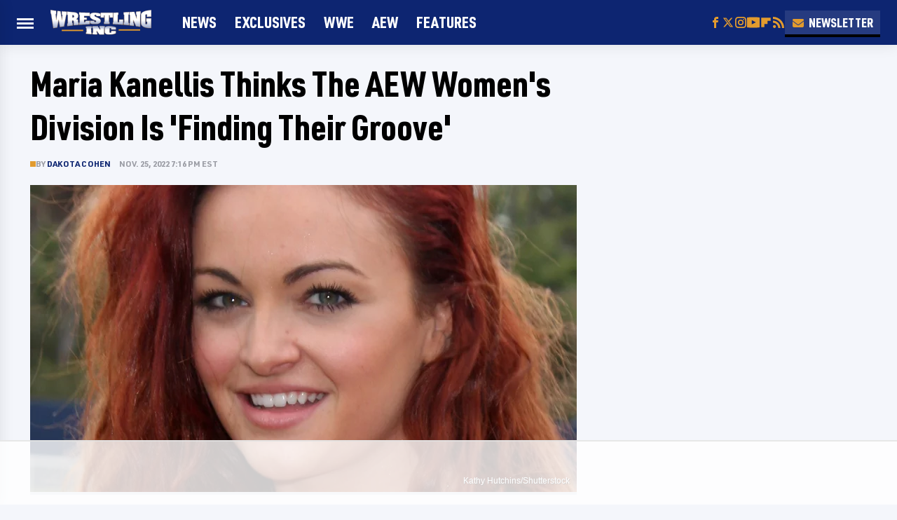

--- FILE ---
content_type: text/html
request_url: https://api.intentiq.com/profiles_engine/ProfilesEngineServlet?at=39&mi=10&dpi=936734067&pt=17&dpn=1&iiqidtype=2&iiqpcid=2e0a9587-0aaa-4760-974a-6fc8897e7e88&iiqpciddate=1768979303816&pcid=f539a8f0-dd2d-4f74-b687-9f3bf6dc0b8f&idtype=3&gdpr=0&japs=false&jaesc=0&jafc=0&jaensc=0&jsver=0.33&testGroup=A&source=pbjs&ABTestingConfigurationSource=group&abtg=A&vrref=https%3A%2F%2Fwww.wrestlinginc.com
body_size: 53
content:
{"abPercentage":97,"adt":1,"ct":2,"isOptedOut":false,"data":{"eids":[]},"dbsaved":"false","ls":true,"cttl":86400000,"abTestUuid":"g_2837ad4a-3697-4d43-81f9-bfcae6d039c2","tc":9,"sid":-515746528}

--- FILE ---
content_type: text/html; charset=utf-8
request_url: https://www.google.com/recaptcha/api2/aframe
body_size: 268
content:
<!DOCTYPE HTML><html><head><meta http-equiv="content-type" content="text/html; charset=UTF-8"></head><body><script nonce="ahQ2ODb86ItPw3kx47NY9A">/** Anti-fraud and anti-abuse applications only. See google.com/recaptcha */ try{var clients={'sodar':'https://pagead2.googlesyndication.com/pagead/sodar?'};window.addEventListener("message",function(a){try{if(a.source===window.parent){var b=JSON.parse(a.data);var c=clients[b['id']];if(c){var d=document.createElement('img');d.src=c+b['params']+'&rc='+(localStorage.getItem("rc::a")?sessionStorage.getItem("rc::b"):"");window.document.body.appendChild(d);sessionStorage.setItem("rc::e",parseInt(sessionStorage.getItem("rc::e")||0)+1);localStorage.setItem("rc::h",'1768979310035');}}}catch(b){}});window.parent.postMessage("_grecaptcha_ready", "*");}catch(b){}</script></body></html>

--- FILE ---
content_type: text/plain; charset=UTF-8
request_url: https://at.teads.tv/fpc?analytics_tag_id=PUB_17002&tfpvi=&gdpr_consent=&gdpr_status=22&gdpr_reason=220&ccpa_consent=&sv=prebid-v1
body_size: 56
content:
OTRiNDRmMWItMDdmYS00ZjA2LWI1MGQtYjM4YWJkYmQ1YzA2IzAtNA==

--- FILE ---
content_type: text/plain
request_url: https://rtb.openx.net/openrtbb/prebidjs
body_size: -227
content:
{"id":"815d0b95-7832-460a-b688-2e398e3c5656","nbr":0}

--- FILE ---
content_type: application/javascript; charset=UTF-8
request_url: https://wrestlinginc.disqus.com/count-data.js?1=static_c1aca9620ff853bfb907d8e21b081b8e
body_size: 251
content:
var DISQUSWIDGETS;

if (typeof DISQUSWIDGETS != 'undefined') {
    DISQUSWIDGETS.displayCount({"text":{"and":"and","comments":{"zero":"0","multiple":"{num}","one":"{num}"}},"counts":[{"id":"static_c1aca9620ff853bfb907d8e21b081b8e","comments":14}]});
}

--- FILE ---
content_type: text/plain
request_url: https://rtb.openx.net/openrtbb/prebidjs
body_size: -227
content:
{"id":"b1bd2052-fe0d-4df8-9050-dda407e09837","nbr":0}

--- FILE ---
content_type: text/plain
request_url: https://rtb.openx.net/openrtbb/prebidjs
body_size: -227
content:
{"id":"14f39ec7-7ca3-4fb4-86a9-f11ff15fbd5f","nbr":0}

--- FILE ---
content_type: text/plain
request_url: https://rtb.openx.net/openrtbb/prebidjs
body_size: -227
content:
{"id":"00464176-5978-4f08-9727-d1108463d3f8","nbr":0}

--- FILE ---
content_type: text/plain
request_url: https://rtb.openx.net/openrtbb/prebidjs
body_size: -227
content:
{"id":"2048b012-5fdf-499c-b95c-1130f60da506","nbr":0}

--- FILE ---
content_type: text/plain
request_url: https://rtb.openx.net/openrtbb/prebidjs
body_size: -84
content:
{"id":"8e0e2ed9-5cfd-4ff7-81f0-3554884f8325","nbr":0}